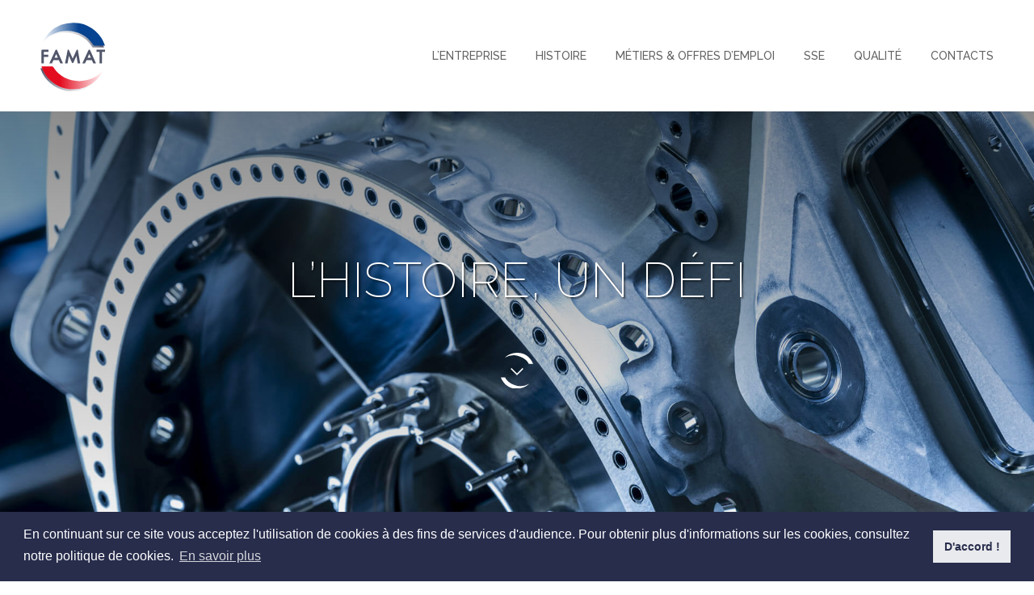

--- FILE ---
content_type: text/html; charset=UTF-8
request_url: https://famat.fr/l-histoire/
body_size: 3203
content:
<!doctype html>
<html lang="fr-FR">

<head>
  <meta charset="UTF-8" />
  <link rel="profile" href="https://gmpg.org/xfn/11" />

  <!-- Matomo -->
  <script>
    var _paq = window._paq = window._paq || [];
    /* tracker methods like "setCustomDimension" should be called before "trackPageView" */
    _paq.push(['trackPageView']);
    _paq.push(['enableLinkTracking']);
    (function() {
      var u = "//matomo.famat.fr/";
      _paq.push(['setTrackerUrl', u + 'matomo.php']);
      _paq.push(['setSiteId', '1']);
      var d = document,
        g = d.createElement('script'),
        s = d.getElementsByTagName('script')[0];
      g.async = true;
      g.src = u + 'matomo.js';
      s.parentNode.insertBefore(g, s);
    })();
  </script>
  <!-- End Matomo Code -->


  <!-- Basic Page Needs
  –––––––––––––––––––––––––––––––––––––––––––––––––– -->
  <meta charset="utf-8">
  <title>Famat</title>

  <meta name="description" content="Les éléments fabriqués par Famat constituent la structure principale des moteurs de General Electric et Safran Aircraft Engines, équipant les avions Airbus et Boeing.">


  <!-- Mobile Specific Metas
  –––––––––––––––––––––––––––––––––––––––––––––––––– -->
  <meta name="viewport" content="width=device-width, initial-scale=1">

  <!-- CSS
  –––––––––––––––––––––––––––––––––––––––––––––––––– -->
  <link href="https://fonts.googleapis.com/css?family=Raleway:200,200i,300,300i,400,400i,500,500i,600,600i,700,700i" rel="stylesheet">
  <link rel="stylesheet" href="https://famat.fr/wp-content/themes/famat/main.css">
  <link rel="stylesheet" href="https://famat.fr/wp-content/themes/famat/flexslider.css" type="text/css">

  <!-- Favicons
  –––––––––––––––––––––––––––––––––––––––––––––––––– -->
  <link rel="apple-touch-icon" sizes="180x180" href="https://famat.fr/wp-content/themes/famat/img\apple-touch-icon.png">
  <link rel="icon" type="image/png" sizes="32x32" href="https://famat.fr/wp-content/themes/famat/img\favicon-32x32.png">
  <link rel="icon" type="image/png" sizes="16x16" href="https://famat.fr/wp-content/themes/famat/img\favicon-16x16.png">

  <!-- Javascript
  –––––––––––––––––––––––––––––––––––––––––––––––––– -->
  <script src="https://ajax.googleapis.com/ajax/libs/jquery/1.8.3/jquery.min.js"></script>
  <script src="https://use.fontawesome.com/0cd46721bd.js"></script>
  <link href="https://use.fontawesome.com/0cd46721bd.css" media="all" rel="stylesheet">
  <script src="//cdnjs.cloudflare.com/ajax/libs/detect_swipe/2.1.1/jquery.detect_swipe.min.js"></script>
  <script type="text/javascript" src="https://famat.fr/wp-content/themes/famat/jquery.flexslider-min.js"></script>

  <link rel="stylesheet" type="text/css" href="//cdnjs.cloudflare.com/ajax/libs/cookieconsent2/3.1.0/cookieconsent.min.css">
  <script src="//cdnjs.cloudflare.com/ajax/libs/cookieconsent2/3.1.0/cookieconsent.min.js"></script>
  <script>
    window.addEventListener("load", function() {
      window.cookieconsent.initialise({
        "palette": {
          "popup": {
            "background": "#282d4c",
            "text": "#ffffff"
          },
          "button": {
            "background": "#e9eaed",
            "text": "#282d4c"
          }
        },
        "content": {
          "message": "En continuant sur ce site vous acceptez l'utilisation de cookies à des fins de services d'audience. Pour obtenir plus d'informations sur les cookies, consultez notre politique de cookies.",
          "dismiss": "D'accord&nbsp;!",
          "link": "En savoir plus",
          "href": "/politique-des-cookies"
        }
      })
    });
  </script>
</head>

<body class="wp-singular page-template-default page page-id-46 wp-embed-responsive wp-theme-famat singular image-filters-enabled" style="overflow:visible;">
  <!-- <div id="preloader">
    <div id="status">&nbsp;</div>
  </div> -->
  <div>
    <header>
      <div>
        <a href="https://famat.fr"><img src="https://famat.fr/wp-content/themes/famat/img\famat.svg" style="" alt="FAMAT"></a>
      </div>

      <nav>
        <ul>
          <li><a href="/l-entreprise">L’entreprise</a></li>
          <li><a href="/l-histoire">Histoire</a></li>
          <li><a href="/metiers">Métiers &amp; offres d’emploi</a></li>
          <li><a href="/sse">SSE</a></li>
          <li><a href="/qualite">Qualité</a></li>
          <li><a href="/contacts">Contacts</a></li>
        </ul>
      </nav>

      <div class="menuBtnContainer">
        <input id="menu-toggle" type="checkbox" />
        <label class='menu-button-container' for="menu-toggle">
          <div class='menu-button'></div>
        </label>
        <ul class="menu">
          <li><a href="/l-entreprise">L’entreprise</a></li>
          <li><a href="/l-histoire">Histoire</a></li>
          <li><a href="/metiers">Métiers &amp; offres d’emploi</a></li>
          <li><a href="/sse">SSE</a></li>
          <li><a href="/qualite">Qualité</a></li>
          <li><a href="/contacts">Contacts</a></li>
        </ul>
      </div>

    </header>	<section>
	<div class="coreHeader" style="background: linear-gradient(180deg, rgba(0,0,0,0.5), rgba(0,0,0,0)), url(https://famat.fr/wp-content/uploads/rubon2.jpg) center center no-repeat; background-size: cover;">

	<div class="container">

	  <h1>L&rsquo;Histoire, un défi</h1>

	  <a href=#contentAnchor class="scrollLink"><img src="https://famat.fr/wp-content/themes/famat/img/scroll.svg" class="fakeScroll" alt="" /></a>

	</div>

</div>

<div id="contentAnchor" class="container core">

  <article>
	  <!-- Contenu de la page -->
	  <p class="chapo">Implantée à Saint-Nazaire (Loire Atlantique, France) depuis le 15 avril 1981 sur un terrain de 12 hectares, Famat est le fruit d&rsquo;un accord entre GENARAL ELECTRIC (Etats-Unis) et SNECMA(France), cette dernière société étant devenue SAFRAN AIRCRAFT ENGINES.</p>
<p><span id="more-46"></span><br />
Afin de symboliser leur coopération sur plusieurs programmes de moteurs d’avion, les deux grands motoristes ont décidé de créer deux sites de production : l’un situé aux Etats-Unis, l’autre en France avec FAMAT, spécialisé dans la fabrication de carters et d’ensembles structuraux pour les turboréacteurs.</p>
<p>L&rsquo;histoire de Famat est associée au succès des moteurs CFM CFM56 et GE CF6-80. Elle se poursuit aujourd&rsquo;hui avec les moteurs GE9X et Leap.<br />
La construction de l’usine a débuté fin 1980 et les activités ont commencé dès la fin de l’année 1982.</p>
<p>Famat a livré sa première pièce (carter principal de moteur GE CF6-80A) en décembre 1983. La pleine capacité de production est atteinte en 1985.</p>
<p>Depuis sa création, FAMAT a livré plus de 100 000 pièces !</p>

	  <!-- Slider -->
	          <div class="flexslider">
          <ul class="slides">
		              <li><img src="https://famat.fr/wp-content/uploads/usine-vue-arienne.jpg" /></li>
		            </ul>
		</div>
	   
	  <!-- Chiffre clés pour la page L'entreprise -->
	    </article>

  <aside>
	
	
	<div class="descEnSep">&nbsp;</div>

	<div class="descEn">
	  <h3>HISTORY</h3>
<p><strong>Established in Saint-Nazaire (Loire Atlantique, France) since 15 April 1981, on a 12-hectare site, Famat is the result of an agreement between General Electric (United States) and Snecma (France), the latter becoming Safran Aircraft Engines.</strong></p>
<p>Symbolising their cooperation on several aircraft engine programmes, the two major manufacturers decided to create two production sites : one in the United States, the other in France with FAMAT, specialising in the manufacture of casings and structural components for turbojets.</p>
<p>Famat’s history is linked to the success of the CFM CFM56 and GE CF6-80 engines. It is continuing today with the GE9X and LEAP engines.</p>
<p>Building of the factory began at the end of 1980 and operations started at the end of 1982.</p>
<p>Famat delivered the first part (main casing for the GE CF6-80A engine) in December 1983. Full production capacity was reached in 1985.</p>
<p>Since the beginning, Famat has delivered over 100,000 parts !&lt;/</p>
	</div>

  </aside>

</div>
</section>
				

<div class="sepFooter">
&nbsp;
</div>

	</div><!-- #content -->

	<footer id="colophon" class="site-footer">
		<div>
		<ul>
			<li><a href="/informations-legales">Informations légales</a></li>
			<li><a href="/politique-des-cookies">Politique des cookies</a></li>
			<li><a href="/contacts">Nous contacter</a></li>
			<!-- <li>&copy; 

--- FILE ---
content_type: text/css
request_url: https://famat.fr/wp-content/themes/famat/main.css
body_size: 3392
content:
/* Reset CSS
 * --------------------------------------- */

* {
  box-sizing: border-box;
  transition: all .6s ease-in-out;
}

body,
div,
dl,
dt,
dd,
ul,
ol,
li,
h1,
h2,
h3,
h4,
h5,
h6,
pre,
form,
fieldset,
input,
textarea,
p,
blockquote,
th,
td {
  padding: 0;
  margin: 0;
}

a {
  text-decoration: none;
  border: 0;
}

table {
  border-spacing: 0;
}

fieldset,
img {
  border: 0;
}

address,
caption,
cite,
code,
dfn,
em,
strong,
th,
var {
  font-weight: normal;
  font-style: normal;
}

strong {
  font-weight: bold;
}

ol,
ul {
  list-style: none;
  margin: 0;
  padding: 0;
}

caption,
th {
  text-align: left;

}

h1,
h2,
h3,
h4,
h5,
h6 {
  font-weight: normal;
  font-size: 100%;
  margin: 0;
  padding: 0;
  color: #444;
}

q:before,
q:after {
  content: '';
}

abbr,
acronym {
  border: 0;
}

/** FAMAT ***/

body {
  font-family: 'Raleway', sans-serif;
  color: #282d4c;
  font-size: 14px;
  line-height: 18px;
}

section {
  margin-top: 78px;
}

header {
  position: fixed;
  width: 100%;
  top: 0;
  left: 0;
  height: 138px;
  background: #fff;
  display: flex;
  justify-content: space-between;
  padding: 0px 50px;
  z-index: 99;
  /*box-shadow: 0px 10px 10px 10px rgba(0,0,0,0.2);*/
}

header img {
  width: 80px;
  height: 85px;
  margin-top: 28px;
}

header ul {
  text-align: right;
}

header ul li {
  color: #626262;
  text-transform: uppercase;
  display: inline-block;
  margin-left: 32px;
  line-height: 138px;
  font-weight: 500;
  position: relative;
}

@media (max-width: 640px) {

  header {
    height: 78px;
    background: #fff;
    display: flex;
    justify-content: space-between;
    padding: 0px 30px;
    box-shadow: 0px 5px 10px 5px rgba(0, 0, 0, 0.2);
  }

  header img {
    width: 50px;
    height: 53px;
    margin-top: 13px;
  }

  header ul {
    text-align: right;
  }

  header ul li {
    color: #626262;
    text-transform: uppercase;
    display: inline-block;
    margin-left: 32px;
    line-height: 35px !important;
    font-weight: 500;
    position: relative;
    font-size: 0.9em;
  }

}

/* scroll */

header.small {
  height: 78px;
  background: #fff;
  display: flex;
  justify-content: space-between;
  padding: 0px 50px;
  box-shadow: 0px 5px 10px 5px rgba(0, 0, 0, 0.2);
}

header.small img {
  width: 50px;
  height: 53px;
  margin-top: 13px;
}

header.small ul {
  text-align: right;
}

header.small ul li {
  color: #626262;
  text-transform: uppercase;
  display: inline-block;
  margin-left: 32px;
  line-height: 78px;
  font-weight: 500;
  position: relative;
  font-size: 0.9em;
}

@media (max-width: 640px) {

  header.small {
    padding: 0px 30px;
  }

}

/* end scroll */

li.close {
  display: none !important;
}

.menuBtnContainer {
  display: none;
}

/** Menu mobile */
.menu {
  display: flex;
  flex-direction: row;
  list-style-type: none;
  margin: 0;
  padding: 0;
}

.menu>li {
  margin: 0 1rem;
  overflow: hidden;
  color: #fff !important;
}

.menu-button-container {
  display: none;
  height: 100%;
  width: 30px;
  cursor: pointer;
  flex-direction: column;
  justify-content: center;
  align-items: center;
}

#menu-toggle {
  display: none;
}

.menu-button,
.menu-button::before,
.menu-button::after {
  display: block;
  background-color: #034390;
  position: absolute;
  height: 4px;
  width: 30px;
  transition: transform 400ms cubic-bezier(0.23, 1, 0.32, 1);
  border-radius: 2px;
}

.menu-button::before {
  content: '';
  margin-top: -8px;
}

.menu-button::after {
  content: '';
  margin-top: 8px;
}

#menu-toggle:checked+.menu-button-container .menu-button::before {
  margin-top: 0px;
  transform: rotate(405deg);
}

#menu-toggle:checked+.menu-button-container .menu-button {
  background: rgba(255, 255, 255, 0);
}

#menu-toggle:checked+.menu-button-container .menu-button::after {
  margin-top: 0px;
  transform: rotate(-405deg);
}

/** END Menu mobile */


nav {

  transition: none 0s ease-in-out;
}

@media (max-width: 950px) {

  nav {
    height: 100%;
    position: fixed;
    overflow: auto;
    background: #e9eaed;
    top: 0;
    bottom: 0;
    height: 100%;
    width: 70%;
    left: -70%;
    z-index: 9999;
    padding: 20px !important;
    /*box-shadow: 0px 5px 10px 5px rgba(0,0,0,0.2);*/
    transition: none 0s ease-in-out;
  }

  li.close {
    display: block !important;
    text-align: right;
    border-bottom: 1px solid #626262;
  }

  header ul li.close:hover:before {
    visibility: hidden !important;
  }

  li.close a {
    cursor: pointer;
    font-weight: bold;
    font-size: 0.8em;
  }

  li.close:hover a {
    color: #282d4c;
  }

  nav ul {
    text-align: center !important;
  }

  nav ul li {
    color: #626262;
    text-transform: uppercase;
    display: block !important;
    margin-left: 0px !important;
    line-height: 52px !important;
    font-weight: 500;
    position: relative;
  }

  .menuBtnContainer {
    display: block;
  }

  .menuBtnContainer ul {
    text-align: right;
  }

  .menuBtnContainer ul li {
    color: #626262;
    text-transform: uppercase;
    display: inline-block;
    margin-left: 32px;
    line-height: 138px;
    font-weight: 500;
    position: relative;
  }

  .menuBtnContainer ul li a {
    cursor: pointer;
  }

  header.small .menuBtnContainer {}

  /* Menu mobile */
  .menu-button-container {
    display: flex;
  }

  .menu {
    position: absolute;
    top: 28px;
    margin-top: 50px;
    left: 0;
    flex-direction: column;
    width: 100%;
    justify-content: center;
    align-items: center;
  }

  #menu-toggle~.menu li {
    height: 0;
    margin: 0;
    padding: 0;
    border: 0;
    transition: height 400ms cubic-bezier(0.23, 1, 0.32, 1);
  }

  #menu-toggle:checked~.menu li {
    border: 1px solid #333;
    height: auto;
    padding: 0.5em;
    transition: height 400ms cubic-bezier(0.23, 1, 0.32, 1);
  }

  .menu>li {
    display: flex;
    justify-content: center;
    margin: 0;
    padding: 0.5em 0;
    width: 100%;
    /* color: white; */
    background-color: #444;
  }

  .menu>li:not(:last-child) {
    border-bottom: 1px solid #444;
  }

  /* END Menu mobile */




}

header ul li:before {
  content: "";
  position: absolute;
  width: 100%;
  height: 10px;
  bottom: 1px;
  left: 0;
  background-color: #282d4c;
  visibility: hidden;
  -webkit-transform: scaleX(0);
  transform: scaleX(0);
  -webkit-transition: all 0.3s ease-in-out 0s;
  transition: all 0.3s ease-in-out 0s;
}

header ul li:hover:before {
  visibility: visible;
  -webkit-transform: scaleX(1);
  transform: scaleX(1);
}

header ul li.on:before {
  visibility: visible;
  -webkit-transform: scaleX(1);
  transform: scaleX(1);
}

header ul li a {
  color: inherit;
}

header ul li a:hover {
  color: #282d4c;
}

.container {
  max-width: 1200px;
  margin: auto;
}

@media (max-width: 1200px) {

  .container {
    padding: 80px 50px !important;
  }

}

@media (max-width: 800px) {

  .container {
    padding: 50px 30px !important;
  }

}

@media (max-width: 640px) {

  .container {
    padding: 30px 20px !important;
  }

}

.row2 {
  display: flex;
  align-items: stretch;
}

.row2 div {
  flex-basis: 50%;
}

.row3 {
  display: flex;
  align-items: stretch;
}

.row3 div:nth-child(1),
.row3 div:nth-child(3) {
  flex-basis: 25%;
}

.row3 div:nth-child(2) {
  flex-basis: 50%;
}

@media (max-width: 800px) {

  .row2,
  .row3 {
    flex-wrap: wrap;
  }

  .row2 div,
  .row3 div {
    flex-basis: 100% !important;
  }

}

.homeItem {
  padding: 110px 40px;
  text-align: center;
}

@media (max-width: 1300px) {

  .homeItem {
    padding: 62px 20px;
  }

}

@media (max-width: 800px) {

  .zoom {
    min-height: 300px;
  }

}

@media (max-width: 640px) {

  .zoom {
    min-height: 200px;
  }

}

.homeLight {
  background: #e9eaed;
  color: #282d4c;
}

.homeDark {
  background: #282d4c;
  color: #fff;
}

.homeItem h2 {
  font-size: 2.57em;
  line-height: 1em;
  text-transform: uppercase;
  font-weight: 200;
  padding-top: 8px;
  color: inherit;
}

.homeItem h2 a {
  color: inherit;
}

.homeItem .sep {
  font-size: 2.57em;
  line-height: 1em;
  color: inherit;
  font-weight: 200;
}

.homeItem h3 {
  font-size: 1.28em;
  line-height: 1em;
  text-transform: uppercase;
  color: inherit;
  font-weight: 500;
}

@media (max-width: 1200px) {

  .homeItem h2 {
    font-size: 2em;
  }

  .homeItem h3 {
    font-size: 1.1em;
  }

}

.homeItem p {
  max-width: 440px;
  margin: auto;
  color: inherit;
}

footer {
  height: 138px;
  overflow: hidden;
  background: #fff;
  display: flex;
  justify-content: space-between;
  padding: 0px 50px;
}

/*footer div:nth-child(1) {
  flex: 0 0 330px;
}*/

footer div:nth-child(1) {
  text-align: left;
}

footer div:nth-child(2) {
  padding-top: 40px;
  flex: 0 0 330px;
  text-align: right;
}

footer div:nth-child(2) img {
  display: inline-block;
  vertical-align: middle;
}

footer div:nth-child(2) img.ge {
  margin-left: 30px;
  width: 60px;
  height: auto;
}

@media (max-width: 400px) {

  footer div:nth-child(2) img.ge {
    margin-left: 10px;
  }

}

footer ul {
  text-align: center;
}

footer ul li {
  color: #626262;
  text-transform: uppercase;
  display: inline-block;
  margin-right: 32px;
  line-height: 138px;
  font-weight: 500;
}

footer ul li a {
  color: inherit;
}

footer ul li a:hover {
  color: #282d4c;
}

@media (max-width: 1000px) {

  footer {
    display: block;
    height: auto !important;
  }

  footer ul li {
    margin-right: 16px !important;
    margin-left: 16px !important;
    line-height: 20px !important;
    font-weight: 500;
  }

  footer div:nth-child(1) {
    padding-top: 40px !important;
    text-align: center !important;
  }

  footer div:nth-child(2) {
    padding-top: 20px !important;
    padding-bottom: 20px !important;
    text-align: center !important;
  }

}

.homeIntro {
  text-align: center;
  background: linear-gradient(180deg, rgba(0, 0, 0, 0.5), rgba(0, 0, 0, 0)), url(img/visuel.jpg) center center no-repeat;
  background-size: cover;
  padding: 240px 180px 180px 180px;
}

.homeTop h1 {
  font-size: 4.28em;
  text-transform: uppercase;
  font-weight: 200;
  line-height: 1em;
  color: #fff;
  margin-bottom: 30px;
  text-shadow: 2px 2px 2px rgba(0, 0, 0, 0.5);
}

.homeIntroText {
  background: rgba(0, 0, 0, 0.7);
  max-width: 460px;
  margin: auto;
  padding: 30px;
}

@media (max-width: 1200px) {

  .homeIntro {
    padding: 160px 120px 120px 120px;
  }

  .homeTop h1 {
    font-size: 3.28em;
    margin-bottom: 24px;
  }

}

@media (max-width: 800px) {

  .homeIntro {
    padding: 120px 30px 30px 30px;
  }

  .homeTop h1 {
    font-size: 2.28em;
    margin-bottom: 24px;
  }

}

@media (max-width: 640px) {

  .homeIntro {
    padding: 60px 30px 30px 30px;
  }

  .homeIntroText {
    background: rgba(0, 0, 0, 0.7);
    margin: auto;
    padding: 20px;
  }

}

.coreHeader {
  text-align: center;
  background-size: cover;
  padding: 240px 180px 180px 180px;
}

.coreHeader h1 {
  font-size: 4.28em;
  text-transform: uppercase;
  font-weight: 200;
  line-height: 1em;
  color: #fff;
  margin-bottom: 30px;
  text-shadow: 2px 2px 2px rgba(0, 0, 0, 0.5);
}

@media (max-width: 1200px) {

  .coreHeader {
    padding: 160px 120px 120px 120px;
  }

  .coreHeader h1 {
    font-size: 3.28em;
    margin-bottom: 24px;
  }

}

@media (max-width: 800px) {

  .coreHeader {
    padding: 120px 30px 30px 30px;
  }

  .coreHeader h1 {
    font-size: 2.28em;
    margin-bottom: 24px;
  }

}

@media (max-width: 640px) {

  .coreHeader {
    padding: 40px 20px 20px 20px;
  }

}

.core {
  display: flex;
  padding: 80px 20px;
}

.core article {
  flex-basis: calc(100%*2/3);
}

.core article p {
  color: #444;
  margin-bottom: 18px;
}

.core article a {
  color: #282d4c;
}

.core article a:hover {
  text-decoration: underline;
}

.core article p.chapo {
  font-size: 1.71em;
  line-height: 1.25em;
  margin-bottom: 40px;
}

.core article h3 {
  font-size: 1.71em;
  line-height: 1.25em;
  margin-bottom: 18px;
  text-transform: uppercase;
  font-weight: 300;
  color: #282d4c;
}

.core aside {
  flex-basis: calc(100%/3);
  padding-left: 60px;
}

@media (max-width: 1000px) {

  .core {
    flex-wrap: wrap;
  }

  .core article {
    flex-basis: 100%;
  }

  .core aside {
    padding-top: 60px;
    flex-basis: 100%;
    padding-left: 0px;
  }

}

.core aside h3 {
  text-transform: uppercase;
  font-weight: 300;
  color: #282d4c;
  margin-bottom: 18px;
  font-size: 18px;
}

.core aside p strong {
  font-style: inherit;
}

.core aside p:not(:last-of-type) {
  margin-bottom: 18px;
}

.core ul:not(.slides):not(.flex-direction-nav) {
  margin-left: 20px;
  margin-bottom: 18px;
  color: #444;
}

.core ul:not(.slides):not(.flex-direction-nav) li {
  list-style-type: disc;
}

.core div.keys {
  margin-top: 50px;
}

.core div.keys h2 {
  font-size: 1.28em;
  line-height: 1.33em;
  margin-bottom: 14px;
  text-transform: uppercase;
}

.core div.keys ul {
  margin: 0 ! important;
}

.core article div.keys ul li {
  list-style-type: none ! important;
  border-bottom: 1px solid #9396a5;
  padding: 8px;
  font-weight: 600;
  color: #282d4c;
}

.core div.keys ul li:first-child {
  border-top: 1px solid #9396a5;
}

.sepFooter {
  height: 120px;
  background: #282d4c;
}

@media (max-width: 1000px) {

  .sepFooter {
    height: 60px;
    background: #282d4c;
  }

}

.flexslider {
  margin: 30px 0px ! important;
  height: auto !important;
}

.flex-direction-nav a.flex-next::before {
  content: url(img/next.png) !important;
}

.flex-direction-nav a.flex-prev::before {
  content: url(img/prev.png) !important;
}

.flexslider:hover .flex-direction-nav .flex-prev {
  left: 0px !important;
  opacity: 1 !important;
}

.flexslider:hover .flex-direction-nav .flex-next {
  right: 0px !important;
  opacity: 1 !important;
}

.flex-direction-nav a {
  width: 60px !important;
  height: 60px !important;
  margin: -30px 0 0 !important;
}

.zoom {
  background-size: cover;
  background-position: center center;
}

.zoomIn {
  background-size: auto 135% !important;
  background-position: center center;
}

.zoomOut {
  background-size: auto 120% !important;
  background-position: center center;
}

.arrowDown {
  width: 0;
  height: 0;
  border-left: 10px solid transparent;
  border-right: 10px solid transparent;
  border-top: 10px solid rgba(0, 0, 0, 0.7);
  margin: auto;
}

.arrowUp {
  width: 0;
  height: 0;
  border-left: 10px solid transparent;
  border-right: 10px solid transparent;
  border-bottom: 10px solid rgba(0, 0, 0, 0.7);
  margin: auto;
}

/* Preloader */

body {
  overflow: hidden;
}

#preloader {
  position: fixed;
  top: 0;
  left: 0;
  right: 0;
  bottom: 0;
  background-color: #fff;
  /* change if the mask should have another color then white */
  z-index: 97;
  /* makes sure it stays on top */
}

#status {
  width: 200px;
  height: 200px;
  position: absolute;
  left: 50%;
  /* centers the loading animation horizontally one the screen */
  top: 50%;
  /* centers the loading animation vertically one the screen */
  background-image: url(img/loader.gif);
  /* path to your loading animation */
  background-repeat: no-repeat;
  background-position: center;
  margin: -100px 0 0 -100px;
  /* is width and height divided by two */
}

.offersList {
  background: #282d4c;
  color: #fff;
  padding: 30px;
}

.offersList h3 {
  color: #fff !important;
}

.offersList ul {
  margin-left: 0px !important;
}

.offersList ul a {
  color: #fff !important;
}

.offersList ul a:hover {
  text-decoration: underline !important;
}

.offersList li {
  list-style-type: none !important;
  border-bottom: 1px dotted #fff !important;
  padding: 5px 0px;
  !important;
}

.offersList li:first-child {
  border-top: 1px dotted #fff !important;
}

.moreHome {
  width: 40px;
  44px: auto;
  margin-top: 30px;
}

.descEnSep {
  width: 50px;
  height: 10px;
  overflow: hidden;
  background: #282d4c;
  margin: 30px 0px;
}

.homeEn {
  background: #282d4c;
  color: #fff;
  padding: 60px;
  text-align: center;
}

.homeEn p {
  font-style: italic;
}

.descEn {
  background: #e9eaed;
  padding: 30px;
  font-style: italic;
}

.fakeScroll {
  width: 40px;
  height: auto;
  margin-top: 30px;
}

--- FILE ---
content_type: image/svg+xml
request_url: https://famat.fr/wp-content/themes/famat/img/famat.svg
body_size: 4084
content:
<svg xmlns="http://www.w3.org/2000/svg" xmlns:xlink="http://www.w3.org/1999/xlink" viewBox="0 0 145.3 153.87"><defs><linearGradient id="Dégradé_sans_nom_3" x1="2.3" y1="29.88" x2="142.96" y2="29.88" gradientUnits="userSpaceOnUse"><stop offset="0" stop-color="#fff" stop-opacity="0"/><stop offset="0.55" stop-color="#a3a5b0" stop-opacity="0.53"/><stop offset="1" stop-color="#51566a"/></linearGradient><linearGradient id="Dégradé_sans_nom_3-2" x1="1221.84" y1="594.44" x2="1362.5" y2="594.44" gradientTransform="translate(1362.5 722.55) rotate(180)" xlink:href="#Dégradé_sans_nom_3"/><linearGradient id="Dégradé_sans_nom_4" x1="4.59" y1="25.76" x2="145.25" y2="25.76" gradientUnits="userSpaceOnUse"><stop offset="0" stop-color="#fff"/><stop offset="0.58" stop-color="#064390"/></linearGradient><linearGradient id="Dégradé_sans_nom_13" x1="1219.55" y1="598.56" x2="1360.21" y2="598.56" gradientTransform="translate(1362.5 722.55) rotate(180)" gradientUnits="userSpaceOnUse"><stop offset="0" stop-color="#fff"/><stop offset="0.7" stop-color="#e40d20"/></linearGradient><linearGradient id="Dégradé_sans_nom_10" x1="-2.45" y1="75.13" x2="138.86" y2="75.87" gradientUnits="userSpaceOnUse"><stop offset="0" stop-color="#51566a"/><stop offset="0.21" stop-color="#51566a"/><stop offset="0.25" stop-color="#51566a"/></linearGradient><linearGradient id="Dégradé_sans_nom_10-2" x1="-2.43" y1="75.85" x2="138.75" y2="76.59" xlink:href="#Dégradé_sans_nom_10"/><linearGradient id="Dégradé_sans_nom_10-3" x1="-2.45" y1="75.74" x2="138.86" y2="76.48" xlink:href="#Dégradé_sans_nom_10"/><linearGradient id="Dégradé_sans_nom_10-4" x1="71.8" y1="75.74" x2="213.12" y2="76.48" xlink:href="#Dégradé_sans_nom_10"/><linearGradient id="Dégradé_sans_nom_10-5" x1="-2.45" y1="75.55" x2="138.86" y2="76.29" xlink:href="#Dégradé_sans_nom_10"/></defs><title>Fichier 2</title><g id="Calque_2" data-name="Calque 2"><g id="Calque_1-2" data-name="Calque 1"><path d="M85.14,5a74.33,74.33,0,0,0-13.53-.88A88.82,88.82,0,0,0,44.1,9a75.28,75.28,0,0,0-41.81,41C13.43,33.56,34.15,22.54,57.91,22.54c24.62,0,46,11.84,56.8,29.22.72.89,1.41,1.8,2.06,2.72.73.74,1.11,1.16,1.11,1.16H143A75.13,75.13,0,0,0,85.14,5Z" style="fill:url(#Dégradé_sans_nom_3)"/><path d="M57.82,153a74.33,74.33,0,0,0,13.53.88A88.82,88.82,0,0,0,98.85,149a75.28,75.28,0,0,0,41.81-41c-11.13,16.38-31.86,27.41-55.61,27.41-24.62,0-46-11.84-56.8-29.22-.72-.89-1.41-1.8-2.06-2.72-.73-.74-1.11-1.16-1.11-1.16H0A75.13,75.13,0,0,0,57.82,153Z" style="fill:url(#Dégradé_sans_nom_3-2)"/><path d="M87.44.9A74.33,74.33,0,0,0,73.91,0,88.82,88.82,0,0,0,46.4,4.87a75.28,75.28,0,0,0-41.81,41C15.72,29.44,36.45,18.42,60.2,18.42c24.62,0,46,11.84,56.8,29.22.72.89,1.41,1.8,2.06,2.72.73.74,1.11,1.16,1.11,1.16h25.07A75.13,75.13,0,0,0,87.44.9Z" style="fill:url(#Dégradé_sans_nom_4)"/><path d="M60.11,148.85a74.33,74.33,0,0,0,13.53.88,88.82,88.82,0,0,0,27.51-4.84,75.28,75.28,0,0,0,41.81-41c-11.13,16.38-31.86,27.41-55.61,27.41-24.62,0-46-11.84-56.8-29.22-.72-.89-1.41-1.8-2.06-2.72-.73-.74-1.11-1.16-1.11-1.16H2.3A75.13,75.13,0,0,0,60.11,148.85Z" style="fill:url(#Dégradé_sans_nom_13)"/><polygon points="126.01 60.4 126.01 65.69 132.89 65.69 132.89 91.35 138.45 91.35 138.45 65.69 145.3 65.69 145.3 60.4 126.01 60.4" style="fill:url(#Dégradé_sans_nom_10)"/><path d="M18.23,65.69v-5.2H5.06a2.83,2.83,0,0,0-2.81,2.77V91.35H7.81V77.12H17.86V71.83H7.81V65.69Z" style="fill:url(#Dégradé_sans_nom_10-2)"/><path d="M37.42,61.59h0l-.08-.19a1.73,1.73,0,0,0-1.59-1,1.88,1.88,0,0,0-1.72,1l-13.95,30h6l3.33-7.26H41.55l3.14,7.26h6.09ZM31.79,78.8l3.82-8.36,3.65,8.36Z" style="fill:url(#Dégradé_sans_nom_10-3)"/><path d="M111.67,61.59h0l-.08-.19a1.73,1.73,0,0,0-1.59-1,1.88,1.88,0,0,0-1.72,1l-13.95,30h6l3.33-7.26h12.12l3.14,7.26H125ZM106,78.8l3.82-8.36,3.65,8.36Z" style="fill:url(#Dégradé_sans_nom_10-4)"/><path d="M84.24,61.4a1.48,1.48,0,0,0-1.46-.9,1.54,1.54,0,0,0-1.4,1h0L72.6,80.64,64.14,61.48h0l0-.08a1.5,1.5,0,0,0-1.37-.9,1.48,1.48,0,0,0-1.49,1L55.4,91.35h5.74l3-16.81,6.79,15.35a1.72,1.72,0,0,0,1.57.92,1.87,1.87,0,0,0,1.71-1.06l6.92-15.19,2.68,16.78h5.7Z" style="fill:url(#Dégradé_sans_nom_10-5)"/></g></g></svg>

--- FILE ---
content_type: image/svg+xml
request_url: https://famat.fr/wp-content/themes/famat/img/scroll.svg
body_size: 620
content:
<svg xmlns="http://www.w3.org/2000/svg" viewBox="0 0 100.04 109.08"><title>Fichier 4</title><g id="Calque_2" data-name="Calque 2"><g id="Calque_1-2" data-name="Calque 1"><path d="M86.58,33.92C84.4,28.83,76.66,16.07,52.38,9.21A48.24,48.24,0,0,0,39.26,7.38a55.65,55.65,0,0,0-26.67,7.24C20.12,7.38,32.61,0,52.24,0,83.18,0,96.17,24.45,100,33.92Z" style="fill:#fff"/><path d="M47.76,109.08C17.19,109.08,4,84.59,0,75.16H13.42C15.6,80.26,23.34,93,47.62,99.88a48.24,48.24,0,0,0,13.12,1.83A55.66,55.66,0,0,0,87.4,94.47C79.88,101.71,67.39,109.08,47.76,109.08Z" style="fill:#fff"/><polygon points="50.02 68.6 30.4 48.98 33.23 46.15 50.02 62.95 66.81 46.15 69.64 48.98 50.02 68.6" style="fill:#fff"/></g></g></svg>